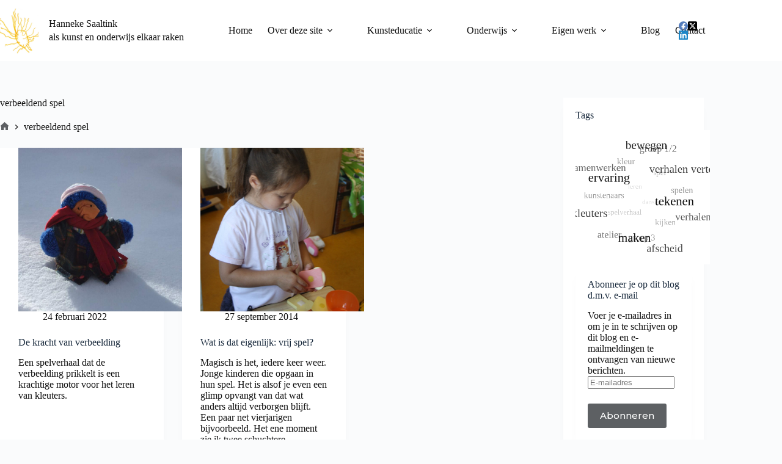

--- FILE ---
content_type: text/html; charset=UTF-8
request_url: https://www.hannekesaaltink.nl/tag/verbeeldend-spel/
body_size: 16774
content:
<!doctype html>
<html lang="nl-NL">
<head>
	
	<meta charset="UTF-8">
	<meta name="viewport" content="width=device-width, initial-scale=1, maximum-scale=5, viewport-fit=cover">
	<link rel="profile" href="https://gmpg.org/xfn/11">

	<meta name='robots' content='index, follow, max-image-preview:large, max-snippet:-1, max-video-preview:-1' />

	<!-- This site is optimized with the Yoast SEO plugin v25.6 - https://yoast.com/wordpress/plugins/seo/ -->
	<title>verbeeldend spel Archives - Hanneke Saaltink</title>
	<link rel="canonical" href="https://www.hannekesaaltink.nl/tag/verbeeldend-spel/" />
	<script type="application/ld+json" class="yoast-schema-graph">{"@context":"https://schema.org","@graph":[{"@type":"CollectionPage","@id":"https://www.hannekesaaltink.nl/tag/verbeeldend-spel/","url":"https://www.hannekesaaltink.nl/tag/verbeeldend-spel/","name":"verbeeldend spel Archives - Hanneke Saaltink","isPartOf":{"@id":"https://www.hannekesaaltink.nl/#website"},"primaryImageOfPage":{"@id":"https://www.hannekesaaltink.nl/tag/verbeeldend-spel/#primaryimage"},"image":{"@id":"https://www.hannekesaaltink.nl/tag/verbeeldend-spel/#primaryimage"},"thumbnailUrl":"https://www.hannekesaaltink.nl/wp-content/uploads/2022/02/f94e3147-2208-485a-b8cc-238c8929c769-1-e1669106101240.jpeg","breadcrumb":{"@id":"https://www.hannekesaaltink.nl/tag/verbeeldend-spel/#breadcrumb"},"inLanguage":"nl-NL"},{"@type":"ImageObject","inLanguage":"nl-NL","@id":"https://www.hannekesaaltink.nl/tag/verbeeldend-spel/#primaryimage","url":"https://www.hannekesaaltink.nl/wp-content/uploads/2022/02/f94e3147-2208-485a-b8cc-238c8929c769-1-e1669106101240.jpeg","contentUrl":"https://www.hannekesaaltink.nl/wp-content/uploads/2022/02/f94e3147-2208-485a-b8cc-238c8929c769-1-e1669106101240.jpeg","width":750,"height":767,"caption":"Raai in de sneeuw"},{"@type":"BreadcrumbList","@id":"https://www.hannekesaaltink.nl/tag/verbeeldend-spel/#breadcrumb","itemListElement":[{"@type":"ListItem","position":1,"name":"Home","item":"https://www.hannekesaaltink.nl/"},{"@type":"ListItem","position":2,"name":"verbeeldend spel"}]},{"@type":"WebSite","@id":"https://www.hannekesaaltink.nl/#website","url":"https://www.hannekesaaltink.nl/","name":"Hanneke Saaltink","description":"als kunst en onderwijs elkaar raken","publisher":{"@id":"https://www.hannekesaaltink.nl/#organization"},"potentialAction":[{"@type":"SearchAction","target":{"@type":"EntryPoint","urlTemplate":"https://www.hannekesaaltink.nl/?s={search_term_string}"},"query-input":{"@type":"PropertyValueSpecification","valueRequired":true,"valueName":"search_term_string"}}],"inLanguage":"nl-NL"},{"@type":"Organization","@id":"https://www.hannekesaaltink.nl/#organization","name":"Hanneke Saaltink","url":"https://www.hannekesaaltink.nl/","logo":{"@type":"ImageObject","inLanguage":"nl-NL","@id":"https://www.hannekesaaltink.nl/#/schema/logo/image/","url":"https://www.hannekesaaltink.nl/wp-content/uploads/2013/03/Scannen0004-e1669383749481.jpg","contentUrl":"https://www.hannekesaaltink.nl/wp-content/uploads/2013/03/Scannen0004-e1669383749481.jpg","width":648,"height":756,"caption":"Hanneke Saaltink"},"image":{"@id":"https://www.hannekesaaltink.nl/#/schema/logo/image/"}}]}</script>
	<!-- / Yoast SEO plugin. -->


<link rel='dns-prefetch' href='//secure.gravatar.com' />
<link rel='dns-prefetch' href='//stats.wp.com' />
<link rel='dns-prefetch' href='//fonts.googleapis.com' />
<link rel='dns-prefetch' href='//v0.wordpress.com' />
<link rel='dns-prefetch' href='//jetpack.wordpress.com' />
<link rel='dns-prefetch' href='//s0.wp.com' />
<link rel='dns-prefetch' href='//public-api.wordpress.com' />
<link rel='dns-prefetch' href='//0.gravatar.com' />
<link rel='dns-prefetch' href='//1.gravatar.com' />
<link rel='dns-prefetch' href='//2.gravatar.com' />
<link rel='preconnect' href='//c0.wp.com' />
<link rel="alternate" type="application/rss+xml" title="Hanneke Saaltink &raquo; feed" href="https://www.hannekesaaltink.nl/feed/" />
<link rel="alternate" type="application/rss+xml" title="Hanneke Saaltink &raquo; reactiesfeed" href="https://www.hannekesaaltink.nl/comments/feed/" />
<link rel="alternate" type="application/rss+xml" title="Hanneke Saaltink &raquo; verbeeldend spel tagfeed" href="https://www.hannekesaaltink.nl/tag/verbeeldend-spel/feed/" />
<link rel='stylesheet' id='blocksy-dynamic-global-css' href='https://usercontent.one/wp/www.hannekesaaltink.nl/wp-content/uploads/blocksy/css/global.css?ver=92081' media='all' />
<link rel='stylesheet' id='wp-block-library-css' href='https://c0.wp.com/c/6.6.4/wp-includes/css/dist/block-library/style.min.css' media='all' />
<link rel='stylesheet' id='mediaelement-css' href='https://c0.wp.com/c/6.6.4/wp-includes/js/mediaelement/mediaelementplayer-legacy.min.css' media='all' />
<link rel='stylesheet' id='wp-mediaelement-css' href='https://c0.wp.com/c/6.6.4/wp-includes/js/mediaelement/wp-mediaelement.min.css' media='all' />
<style id='jetpack-sharing-buttons-style-inline-css'>
.jetpack-sharing-buttons__services-list{display:flex;flex-direction:row;flex-wrap:wrap;gap:0;list-style-type:none;margin:5px;padding:0}.jetpack-sharing-buttons__services-list.has-small-icon-size{font-size:12px}.jetpack-sharing-buttons__services-list.has-normal-icon-size{font-size:16px}.jetpack-sharing-buttons__services-list.has-large-icon-size{font-size:24px}.jetpack-sharing-buttons__services-list.has-huge-icon-size{font-size:36px}@media print{.jetpack-sharing-buttons__services-list{display:none!important}}.editor-styles-wrapper .wp-block-jetpack-sharing-buttons{gap:0;padding-inline-start:0}ul.jetpack-sharing-buttons__services-list.has-background{padding:1.25em 2.375em}
</style>
<style id='global-styles-inline-css'>
:root{--wp--preset--aspect-ratio--square: 1;--wp--preset--aspect-ratio--4-3: 4/3;--wp--preset--aspect-ratio--3-4: 3/4;--wp--preset--aspect-ratio--3-2: 3/2;--wp--preset--aspect-ratio--2-3: 2/3;--wp--preset--aspect-ratio--16-9: 16/9;--wp--preset--aspect-ratio--9-16: 9/16;--wp--preset--color--black: #000000;--wp--preset--color--cyan-bluish-gray: #abb8c3;--wp--preset--color--white: #ffffff;--wp--preset--color--pale-pink: #f78da7;--wp--preset--color--vivid-red: #cf2e2e;--wp--preset--color--luminous-vivid-orange: #ff6900;--wp--preset--color--luminous-vivid-amber: #fcb900;--wp--preset--color--light-green-cyan: #7bdcb5;--wp--preset--color--vivid-green-cyan: #00d084;--wp--preset--color--pale-cyan-blue: #8ed1fc;--wp--preset--color--vivid-cyan-blue: #0693e3;--wp--preset--color--vivid-purple: #9b51e0;--wp--preset--color--palette-color-1: var(--theme-palette-color-1, #2872fa);--wp--preset--color--palette-color-2: var(--theme-palette-color-2, #1559ed);--wp--preset--color--palette-color-3: var(--theme-palette-color-3, #3A4F66);--wp--preset--color--palette-color-4: var(--theme-palette-color-4, #192a3d);--wp--preset--color--palette-color-5: var(--theme-palette-color-5, #e1e8ed);--wp--preset--color--palette-color-6: var(--theme-palette-color-6, #f2f5f7);--wp--preset--color--palette-color-7: var(--theme-palette-color-7, #FAFBFC);--wp--preset--color--palette-color-8: var(--theme-palette-color-8, #ffffff);--wp--preset--gradient--vivid-cyan-blue-to-vivid-purple: linear-gradient(135deg,rgba(6,147,227,1) 0%,rgb(155,81,224) 100%);--wp--preset--gradient--light-green-cyan-to-vivid-green-cyan: linear-gradient(135deg,rgb(122,220,180) 0%,rgb(0,208,130) 100%);--wp--preset--gradient--luminous-vivid-amber-to-luminous-vivid-orange: linear-gradient(135deg,rgba(252,185,0,1) 0%,rgba(255,105,0,1) 100%);--wp--preset--gradient--luminous-vivid-orange-to-vivid-red: linear-gradient(135deg,rgba(255,105,0,1) 0%,rgb(207,46,46) 100%);--wp--preset--gradient--very-light-gray-to-cyan-bluish-gray: linear-gradient(135deg,rgb(238,238,238) 0%,rgb(169,184,195) 100%);--wp--preset--gradient--cool-to-warm-spectrum: linear-gradient(135deg,rgb(74,234,220) 0%,rgb(151,120,209) 20%,rgb(207,42,186) 40%,rgb(238,44,130) 60%,rgb(251,105,98) 80%,rgb(254,248,76) 100%);--wp--preset--gradient--blush-light-purple: linear-gradient(135deg,rgb(255,206,236) 0%,rgb(152,150,240) 100%);--wp--preset--gradient--blush-bordeaux: linear-gradient(135deg,rgb(254,205,165) 0%,rgb(254,45,45) 50%,rgb(107,0,62) 100%);--wp--preset--gradient--luminous-dusk: linear-gradient(135deg,rgb(255,203,112) 0%,rgb(199,81,192) 50%,rgb(65,88,208) 100%);--wp--preset--gradient--pale-ocean: linear-gradient(135deg,rgb(255,245,203) 0%,rgb(182,227,212) 50%,rgb(51,167,181) 100%);--wp--preset--gradient--electric-grass: linear-gradient(135deg,rgb(202,248,128) 0%,rgb(113,206,126) 100%);--wp--preset--gradient--midnight: linear-gradient(135deg,rgb(2,3,129) 0%,rgb(40,116,252) 100%);--wp--preset--gradient--juicy-peach: linear-gradient(to right, #ffecd2 0%, #fcb69f 100%);--wp--preset--gradient--young-passion: linear-gradient(to right, #ff8177 0%, #ff867a 0%, #ff8c7f 21%, #f99185 52%, #cf556c 78%, #b12a5b 100%);--wp--preset--gradient--true-sunset: linear-gradient(to right, #fa709a 0%, #fee140 100%);--wp--preset--gradient--morpheus-den: linear-gradient(to top, #30cfd0 0%, #330867 100%);--wp--preset--gradient--plum-plate: linear-gradient(135deg, #667eea 0%, #764ba2 100%);--wp--preset--gradient--aqua-splash: linear-gradient(15deg, #13547a 0%, #80d0c7 100%);--wp--preset--gradient--love-kiss: linear-gradient(to top, #ff0844 0%, #ffb199 100%);--wp--preset--gradient--new-retrowave: linear-gradient(to top, #3b41c5 0%, #a981bb 49%, #ffc8a9 100%);--wp--preset--gradient--plum-bath: linear-gradient(to top, #cc208e 0%, #6713d2 100%);--wp--preset--gradient--high-flight: linear-gradient(to right, #0acffe 0%, #495aff 100%);--wp--preset--gradient--teen-party: linear-gradient(-225deg, #FF057C 0%, #8D0B93 50%, #321575 100%);--wp--preset--gradient--fabled-sunset: linear-gradient(-225deg, #231557 0%, #44107A 29%, #FF1361 67%, #FFF800 100%);--wp--preset--gradient--arielle-smile: radial-gradient(circle 248px at center, #16d9e3 0%, #30c7ec 47%, #46aef7 100%);--wp--preset--gradient--itmeo-branding: linear-gradient(180deg, #2af598 0%, #009efd 100%);--wp--preset--gradient--deep-blue: linear-gradient(to right, #6a11cb 0%, #2575fc 100%);--wp--preset--gradient--strong-bliss: linear-gradient(to right, #f78ca0 0%, #f9748f 19%, #fd868c 60%, #fe9a8b 100%);--wp--preset--gradient--sweet-period: linear-gradient(to top, #3f51b1 0%, #5a55ae 13%, #7b5fac 25%, #8f6aae 38%, #a86aa4 50%, #cc6b8e 62%, #f18271 75%, #f3a469 87%, #f7c978 100%);--wp--preset--gradient--purple-division: linear-gradient(to top, #7028e4 0%, #e5b2ca 100%);--wp--preset--gradient--cold-evening: linear-gradient(to top, #0c3483 0%, #a2b6df 100%, #6b8cce 100%, #a2b6df 100%);--wp--preset--gradient--mountain-rock: linear-gradient(to right, #868f96 0%, #596164 100%);--wp--preset--gradient--desert-hump: linear-gradient(to top, #c79081 0%, #dfa579 100%);--wp--preset--gradient--ethernal-constance: linear-gradient(to top, #09203f 0%, #537895 100%);--wp--preset--gradient--happy-memories: linear-gradient(-60deg, #ff5858 0%, #f09819 100%);--wp--preset--gradient--grown-early: linear-gradient(to top, #0ba360 0%, #3cba92 100%);--wp--preset--gradient--morning-salad: linear-gradient(-225deg, #B7F8DB 0%, #50A7C2 100%);--wp--preset--gradient--night-call: linear-gradient(-225deg, #AC32E4 0%, #7918F2 48%, #4801FF 100%);--wp--preset--gradient--mind-crawl: linear-gradient(-225deg, #473B7B 0%, #3584A7 51%, #30D2BE 100%);--wp--preset--gradient--angel-care: linear-gradient(-225deg, #FFE29F 0%, #FFA99F 48%, #FF719A 100%);--wp--preset--gradient--juicy-cake: linear-gradient(to top, #e14fad 0%, #f9d423 100%);--wp--preset--gradient--rich-metal: linear-gradient(to right, #d7d2cc 0%, #304352 100%);--wp--preset--gradient--mole-hall: linear-gradient(-20deg, #616161 0%, #9bc5c3 100%);--wp--preset--gradient--cloudy-knoxville: linear-gradient(120deg, #fdfbfb 0%, #ebedee 100%);--wp--preset--gradient--soft-grass: linear-gradient(to top, #c1dfc4 0%, #deecdd 100%);--wp--preset--gradient--saint-petersburg: linear-gradient(135deg, #f5f7fa 0%, #c3cfe2 100%);--wp--preset--gradient--everlasting-sky: linear-gradient(135deg, #fdfcfb 0%, #e2d1c3 100%);--wp--preset--gradient--kind-steel: linear-gradient(-20deg, #e9defa 0%, #fbfcdb 100%);--wp--preset--gradient--over-sun: linear-gradient(60deg, #abecd6 0%, #fbed96 100%);--wp--preset--gradient--premium-white: linear-gradient(to top, #d5d4d0 0%, #d5d4d0 1%, #eeeeec 31%, #efeeec 75%, #e9e9e7 100%);--wp--preset--gradient--clean-mirror: linear-gradient(45deg, #93a5cf 0%, #e4efe9 100%);--wp--preset--gradient--wild-apple: linear-gradient(to top, #d299c2 0%, #fef9d7 100%);--wp--preset--gradient--snow-again: linear-gradient(to top, #e6e9f0 0%, #eef1f5 100%);--wp--preset--gradient--confident-cloud: linear-gradient(to top, #dad4ec 0%, #dad4ec 1%, #f3e7e9 100%);--wp--preset--gradient--glass-water: linear-gradient(to top, #dfe9f3 0%, white 100%);--wp--preset--gradient--perfect-white: linear-gradient(-225deg, #E3FDF5 0%, #FFE6FA 100%);--wp--preset--font-size--small: 13px;--wp--preset--font-size--medium: 20px;--wp--preset--font-size--large: clamp(22px, 1.375rem + ((1vw - 3.2px) * 0.625), 30px);--wp--preset--font-size--x-large: clamp(30px, 1.875rem + ((1vw - 3.2px) * 1.563), 50px);--wp--preset--font-size--xx-large: clamp(45px, 2.813rem + ((1vw - 3.2px) * 2.734), 80px);--wp--preset--spacing--20: 0.44rem;--wp--preset--spacing--30: 0.67rem;--wp--preset--spacing--40: 1rem;--wp--preset--spacing--50: 1.5rem;--wp--preset--spacing--60: 2.25rem;--wp--preset--spacing--70: 3.38rem;--wp--preset--spacing--80: 5.06rem;--wp--preset--shadow--natural: 6px 6px 9px rgba(0, 0, 0, 0.2);--wp--preset--shadow--deep: 12px 12px 50px rgba(0, 0, 0, 0.4);--wp--preset--shadow--sharp: 6px 6px 0px rgba(0, 0, 0, 0.2);--wp--preset--shadow--outlined: 6px 6px 0px -3px rgba(255, 255, 255, 1), 6px 6px rgba(0, 0, 0, 1);--wp--preset--shadow--crisp: 6px 6px 0px rgba(0, 0, 0, 1);}:root { --wp--style--global--content-size: var(--theme-block-max-width);--wp--style--global--wide-size: var(--theme-block-wide-max-width); }:where(body) { margin: 0; }.wp-site-blocks > .alignleft { float: left; margin-right: 2em; }.wp-site-blocks > .alignright { float: right; margin-left: 2em; }.wp-site-blocks > .aligncenter { justify-content: center; margin-left: auto; margin-right: auto; }:where(.wp-site-blocks) > * { margin-block-start: var(--theme-content-spacing); margin-block-end: 0; }:where(.wp-site-blocks) > :first-child { margin-block-start: 0; }:where(.wp-site-blocks) > :last-child { margin-block-end: 0; }:root { --wp--style--block-gap: var(--theme-content-spacing); }:root :where(.is-layout-flow) > :first-child{margin-block-start: 0;}:root :where(.is-layout-flow) > :last-child{margin-block-end: 0;}:root :where(.is-layout-flow) > *{margin-block-start: var(--theme-content-spacing);margin-block-end: 0;}:root :where(.is-layout-constrained) > :first-child{margin-block-start: 0;}:root :where(.is-layout-constrained) > :last-child{margin-block-end: 0;}:root :where(.is-layout-constrained) > *{margin-block-start: var(--theme-content-spacing);margin-block-end: 0;}:root :where(.is-layout-flex){gap: var(--theme-content-spacing);}:root :where(.is-layout-grid){gap: var(--theme-content-spacing);}.is-layout-flow > .alignleft{float: left;margin-inline-start: 0;margin-inline-end: 2em;}.is-layout-flow > .alignright{float: right;margin-inline-start: 2em;margin-inline-end: 0;}.is-layout-flow > .aligncenter{margin-left: auto !important;margin-right: auto !important;}.is-layout-constrained > .alignleft{float: left;margin-inline-start: 0;margin-inline-end: 2em;}.is-layout-constrained > .alignright{float: right;margin-inline-start: 2em;margin-inline-end: 0;}.is-layout-constrained > .aligncenter{margin-left: auto !important;margin-right: auto !important;}.is-layout-constrained > :where(:not(.alignleft):not(.alignright):not(.alignfull)){max-width: var(--wp--style--global--content-size);margin-left: auto !important;margin-right: auto !important;}.is-layout-constrained > .alignwide{max-width: var(--wp--style--global--wide-size);}body .is-layout-flex{display: flex;}.is-layout-flex{flex-wrap: wrap;align-items: center;}.is-layout-flex > :is(*, div){margin: 0;}body .is-layout-grid{display: grid;}.is-layout-grid > :is(*, div){margin: 0;}body{padding-top: 0px;padding-right: 0px;padding-bottom: 0px;padding-left: 0px;}.has-black-color{color: var(--wp--preset--color--black) !important;}.has-cyan-bluish-gray-color{color: var(--wp--preset--color--cyan-bluish-gray) !important;}.has-white-color{color: var(--wp--preset--color--white) !important;}.has-pale-pink-color{color: var(--wp--preset--color--pale-pink) !important;}.has-vivid-red-color{color: var(--wp--preset--color--vivid-red) !important;}.has-luminous-vivid-orange-color{color: var(--wp--preset--color--luminous-vivid-orange) !important;}.has-luminous-vivid-amber-color{color: var(--wp--preset--color--luminous-vivid-amber) !important;}.has-light-green-cyan-color{color: var(--wp--preset--color--light-green-cyan) !important;}.has-vivid-green-cyan-color{color: var(--wp--preset--color--vivid-green-cyan) !important;}.has-pale-cyan-blue-color{color: var(--wp--preset--color--pale-cyan-blue) !important;}.has-vivid-cyan-blue-color{color: var(--wp--preset--color--vivid-cyan-blue) !important;}.has-vivid-purple-color{color: var(--wp--preset--color--vivid-purple) !important;}.has-palette-color-1-color{color: var(--wp--preset--color--palette-color-1) !important;}.has-palette-color-2-color{color: var(--wp--preset--color--palette-color-2) !important;}.has-palette-color-3-color{color: var(--wp--preset--color--palette-color-3) !important;}.has-palette-color-4-color{color: var(--wp--preset--color--palette-color-4) !important;}.has-palette-color-5-color{color: var(--wp--preset--color--palette-color-5) !important;}.has-palette-color-6-color{color: var(--wp--preset--color--palette-color-6) !important;}.has-palette-color-7-color{color: var(--wp--preset--color--palette-color-7) !important;}.has-palette-color-8-color{color: var(--wp--preset--color--palette-color-8) !important;}.has-black-background-color{background-color: var(--wp--preset--color--black) !important;}.has-cyan-bluish-gray-background-color{background-color: var(--wp--preset--color--cyan-bluish-gray) !important;}.has-white-background-color{background-color: var(--wp--preset--color--white) !important;}.has-pale-pink-background-color{background-color: var(--wp--preset--color--pale-pink) !important;}.has-vivid-red-background-color{background-color: var(--wp--preset--color--vivid-red) !important;}.has-luminous-vivid-orange-background-color{background-color: var(--wp--preset--color--luminous-vivid-orange) !important;}.has-luminous-vivid-amber-background-color{background-color: var(--wp--preset--color--luminous-vivid-amber) !important;}.has-light-green-cyan-background-color{background-color: var(--wp--preset--color--light-green-cyan) !important;}.has-vivid-green-cyan-background-color{background-color: var(--wp--preset--color--vivid-green-cyan) !important;}.has-pale-cyan-blue-background-color{background-color: var(--wp--preset--color--pale-cyan-blue) !important;}.has-vivid-cyan-blue-background-color{background-color: var(--wp--preset--color--vivid-cyan-blue) !important;}.has-vivid-purple-background-color{background-color: var(--wp--preset--color--vivid-purple) !important;}.has-palette-color-1-background-color{background-color: var(--wp--preset--color--palette-color-1) !important;}.has-palette-color-2-background-color{background-color: var(--wp--preset--color--palette-color-2) !important;}.has-palette-color-3-background-color{background-color: var(--wp--preset--color--palette-color-3) !important;}.has-palette-color-4-background-color{background-color: var(--wp--preset--color--palette-color-4) !important;}.has-palette-color-5-background-color{background-color: var(--wp--preset--color--palette-color-5) !important;}.has-palette-color-6-background-color{background-color: var(--wp--preset--color--palette-color-6) !important;}.has-palette-color-7-background-color{background-color: var(--wp--preset--color--palette-color-7) !important;}.has-palette-color-8-background-color{background-color: var(--wp--preset--color--palette-color-8) !important;}.has-black-border-color{border-color: var(--wp--preset--color--black) !important;}.has-cyan-bluish-gray-border-color{border-color: var(--wp--preset--color--cyan-bluish-gray) !important;}.has-white-border-color{border-color: var(--wp--preset--color--white) !important;}.has-pale-pink-border-color{border-color: var(--wp--preset--color--pale-pink) !important;}.has-vivid-red-border-color{border-color: var(--wp--preset--color--vivid-red) !important;}.has-luminous-vivid-orange-border-color{border-color: var(--wp--preset--color--luminous-vivid-orange) !important;}.has-luminous-vivid-amber-border-color{border-color: var(--wp--preset--color--luminous-vivid-amber) !important;}.has-light-green-cyan-border-color{border-color: var(--wp--preset--color--light-green-cyan) !important;}.has-vivid-green-cyan-border-color{border-color: var(--wp--preset--color--vivid-green-cyan) !important;}.has-pale-cyan-blue-border-color{border-color: var(--wp--preset--color--pale-cyan-blue) !important;}.has-vivid-cyan-blue-border-color{border-color: var(--wp--preset--color--vivid-cyan-blue) !important;}.has-vivid-purple-border-color{border-color: var(--wp--preset--color--vivid-purple) !important;}.has-palette-color-1-border-color{border-color: var(--wp--preset--color--palette-color-1) !important;}.has-palette-color-2-border-color{border-color: var(--wp--preset--color--palette-color-2) !important;}.has-palette-color-3-border-color{border-color: var(--wp--preset--color--palette-color-3) !important;}.has-palette-color-4-border-color{border-color: var(--wp--preset--color--palette-color-4) !important;}.has-palette-color-5-border-color{border-color: var(--wp--preset--color--palette-color-5) !important;}.has-palette-color-6-border-color{border-color: var(--wp--preset--color--palette-color-6) !important;}.has-palette-color-7-border-color{border-color: var(--wp--preset--color--palette-color-7) !important;}.has-palette-color-8-border-color{border-color: var(--wp--preset--color--palette-color-8) !important;}.has-vivid-cyan-blue-to-vivid-purple-gradient-background{background: var(--wp--preset--gradient--vivid-cyan-blue-to-vivid-purple) !important;}.has-light-green-cyan-to-vivid-green-cyan-gradient-background{background: var(--wp--preset--gradient--light-green-cyan-to-vivid-green-cyan) !important;}.has-luminous-vivid-amber-to-luminous-vivid-orange-gradient-background{background: var(--wp--preset--gradient--luminous-vivid-amber-to-luminous-vivid-orange) !important;}.has-luminous-vivid-orange-to-vivid-red-gradient-background{background: var(--wp--preset--gradient--luminous-vivid-orange-to-vivid-red) !important;}.has-very-light-gray-to-cyan-bluish-gray-gradient-background{background: var(--wp--preset--gradient--very-light-gray-to-cyan-bluish-gray) !important;}.has-cool-to-warm-spectrum-gradient-background{background: var(--wp--preset--gradient--cool-to-warm-spectrum) !important;}.has-blush-light-purple-gradient-background{background: var(--wp--preset--gradient--blush-light-purple) !important;}.has-blush-bordeaux-gradient-background{background: var(--wp--preset--gradient--blush-bordeaux) !important;}.has-luminous-dusk-gradient-background{background: var(--wp--preset--gradient--luminous-dusk) !important;}.has-pale-ocean-gradient-background{background: var(--wp--preset--gradient--pale-ocean) !important;}.has-electric-grass-gradient-background{background: var(--wp--preset--gradient--electric-grass) !important;}.has-midnight-gradient-background{background: var(--wp--preset--gradient--midnight) !important;}.has-juicy-peach-gradient-background{background: var(--wp--preset--gradient--juicy-peach) !important;}.has-young-passion-gradient-background{background: var(--wp--preset--gradient--young-passion) !important;}.has-true-sunset-gradient-background{background: var(--wp--preset--gradient--true-sunset) !important;}.has-morpheus-den-gradient-background{background: var(--wp--preset--gradient--morpheus-den) !important;}.has-plum-plate-gradient-background{background: var(--wp--preset--gradient--plum-plate) !important;}.has-aqua-splash-gradient-background{background: var(--wp--preset--gradient--aqua-splash) !important;}.has-love-kiss-gradient-background{background: var(--wp--preset--gradient--love-kiss) !important;}.has-new-retrowave-gradient-background{background: var(--wp--preset--gradient--new-retrowave) !important;}.has-plum-bath-gradient-background{background: var(--wp--preset--gradient--plum-bath) !important;}.has-high-flight-gradient-background{background: var(--wp--preset--gradient--high-flight) !important;}.has-teen-party-gradient-background{background: var(--wp--preset--gradient--teen-party) !important;}.has-fabled-sunset-gradient-background{background: var(--wp--preset--gradient--fabled-sunset) !important;}.has-arielle-smile-gradient-background{background: var(--wp--preset--gradient--arielle-smile) !important;}.has-itmeo-branding-gradient-background{background: var(--wp--preset--gradient--itmeo-branding) !important;}.has-deep-blue-gradient-background{background: var(--wp--preset--gradient--deep-blue) !important;}.has-strong-bliss-gradient-background{background: var(--wp--preset--gradient--strong-bliss) !important;}.has-sweet-period-gradient-background{background: var(--wp--preset--gradient--sweet-period) !important;}.has-purple-division-gradient-background{background: var(--wp--preset--gradient--purple-division) !important;}.has-cold-evening-gradient-background{background: var(--wp--preset--gradient--cold-evening) !important;}.has-mountain-rock-gradient-background{background: var(--wp--preset--gradient--mountain-rock) !important;}.has-desert-hump-gradient-background{background: var(--wp--preset--gradient--desert-hump) !important;}.has-ethernal-constance-gradient-background{background: var(--wp--preset--gradient--ethernal-constance) !important;}.has-happy-memories-gradient-background{background: var(--wp--preset--gradient--happy-memories) !important;}.has-grown-early-gradient-background{background: var(--wp--preset--gradient--grown-early) !important;}.has-morning-salad-gradient-background{background: var(--wp--preset--gradient--morning-salad) !important;}.has-night-call-gradient-background{background: var(--wp--preset--gradient--night-call) !important;}.has-mind-crawl-gradient-background{background: var(--wp--preset--gradient--mind-crawl) !important;}.has-angel-care-gradient-background{background: var(--wp--preset--gradient--angel-care) !important;}.has-juicy-cake-gradient-background{background: var(--wp--preset--gradient--juicy-cake) !important;}.has-rich-metal-gradient-background{background: var(--wp--preset--gradient--rich-metal) !important;}.has-mole-hall-gradient-background{background: var(--wp--preset--gradient--mole-hall) !important;}.has-cloudy-knoxville-gradient-background{background: var(--wp--preset--gradient--cloudy-knoxville) !important;}.has-soft-grass-gradient-background{background: var(--wp--preset--gradient--soft-grass) !important;}.has-saint-petersburg-gradient-background{background: var(--wp--preset--gradient--saint-petersburg) !important;}.has-everlasting-sky-gradient-background{background: var(--wp--preset--gradient--everlasting-sky) !important;}.has-kind-steel-gradient-background{background: var(--wp--preset--gradient--kind-steel) !important;}.has-over-sun-gradient-background{background: var(--wp--preset--gradient--over-sun) !important;}.has-premium-white-gradient-background{background: var(--wp--preset--gradient--premium-white) !important;}.has-clean-mirror-gradient-background{background: var(--wp--preset--gradient--clean-mirror) !important;}.has-wild-apple-gradient-background{background: var(--wp--preset--gradient--wild-apple) !important;}.has-snow-again-gradient-background{background: var(--wp--preset--gradient--snow-again) !important;}.has-confident-cloud-gradient-background{background: var(--wp--preset--gradient--confident-cloud) !important;}.has-glass-water-gradient-background{background: var(--wp--preset--gradient--glass-water) !important;}.has-perfect-white-gradient-background{background: var(--wp--preset--gradient--perfect-white) !important;}.has-small-font-size{font-size: var(--wp--preset--font-size--small) !important;}.has-medium-font-size{font-size: var(--wp--preset--font-size--medium) !important;}.has-large-font-size{font-size: var(--wp--preset--font-size--large) !important;}.has-x-large-font-size{font-size: var(--wp--preset--font-size--x-large) !important;}.has-xx-large-font-size{font-size: var(--wp--preset--font-size--xx-large) !important;}
:root :where(.wp-block-pullquote){font-size: clamp(0.984em, 0.984rem + ((1vw - 0.2em) * 0.645), 1.5em);line-height: 1.6;}
</style>
<link rel='stylesheet' id='mgl-css-css' href='https://usercontent.one/wp/www.hannekesaaltink.nl/wp-content/plugins/meow-gallery/app/style.min.css?ver=1767640865' media='all' />
<link rel='stylesheet' id='leaflet-css-css' href='https://usercontent.one/wp/www.hannekesaaltink.nl/wp-content/plugins/meow-lightbox/app/style.min.css?ver=1767640871' media='all' />
<link rel='stylesheet' id='blocksy-fonts-font-source-google-css' href='https://fonts.googleapis.com/css2?family=Montserrat:wght@300;400;500;600;700&#038;display=swap' media='all' />
<link rel='stylesheet' id='ct-main-styles-css' href='https://usercontent.one/wp/www.hannekesaaltink.nl/wp-content/themes/blocksy/static/bundle/main.min.css?ver=2.1.25' media='all' />
<link rel='stylesheet' id='ct-page-title-styles-css' href='https://usercontent.one/wp/www.hannekesaaltink.nl/wp-content/themes/blocksy/static/bundle/page-title.min.css?ver=2.1.25' media='all' />
<link rel='stylesheet' id='ct-sidebar-styles-css' href='https://usercontent.one/wp/www.hannekesaaltink.nl/wp-content/themes/blocksy/static/bundle/sidebar.min.css?ver=2.1.25' media='all' />
<link rel='stylesheet' id='jetpack-subscriptions-css' href='https://c0.wp.com/p/jetpack/14.5/modules/subscriptions/subscriptions.css' media='all' />
<style id='jetpack_facebook_likebox-inline-css'>
.widget_facebook_likebox {
	overflow: hidden;
}

</style>
<script src="https://c0.wp.com/c/6.6.4/wp-includes/js/jquery/jquery.min.js" id="jquery-core-js"></script>
<script src="https://c0.wp.com/c/6.6.4/wp-includes/js/jquery/jquery-migrate.min.js" id="jquery-migrate-js"></script>
<script src="https://usercontent.one/wp/www.hannekesaaltink.nl/wp-content/plugins/html5-cumulus/inc/jquery.tagcanvas.min.js?ver=6.6.4" id="h5c-tagcanvas-js"></script>
<script src="https://c0.wp.com/c/6.6.4/wp-includes/js/dist/hooks.min.js" id="wp-hooks-js"></script>
<script src="https://c0.wp.com/c/6.6.4/wp-includes/js/dist/i18n.min.js" id="wp-i18n-js"></script>
<script id="wp-i18n-js-after">
wp.i18n.setLocaleData( { 'text direction\u0004ltr': [ 'ltr' ] } );
</script>
<script id="mwl-build-js-js-extra">
var mwl_settings = {"api_url":"https:\/\/www.hannekesaaltink.nl\/wp-json\/meow-lightbox\/v1\/","rest_nonce":"c7f836b9b6","plugin_url":"https:\/\/www.hannekesaaltink.nl\/wp-content\/plugins\/meow-lightbox\/app\/","version":"1767640871","settings":{"rtf_slider_fix":false,"engine":"default","backdrop_opacity":85,"theme":"light","flat_orientation":"below","orientation":"auto","selector":".entry-content, .gallery, .mgl-gallery, .wp-block-gallery,  .wp-block-image","selector_ahead":false,"deep_linking":false,"deep_linking_slug":"mwl","rendering_delay":300,"skip_dynamic_fetch":false,"include_orphans":false,"js_logs":false,"social_sharing":false,"social_sharing_facebook":true,"social_sharing_twitter":true,"social_sharing_pinterest":true,"separate_galleries":false,"disable_arrows_on_mobile":false,"animation_toggle":"none","animation_speed":"normal","low_res_placeholder":false,"wordpress_big_image":false,"right_click_protection":true,"magnification":"","full_screen":true,"anti_selector":".blog, .archive, .emoji, .attachment-post-image, .no-lightbox","preloading":false,"download_link":false,"caption_source":"description","caption_ellipsis":true,"exif":{"title":"","caption":"1","camera":"","lens":"","date":false,"date_timezone":false,"shutter_speed":"","aperture":"","focal_length":"","copyright":false,"author":false,"iso":"","keywords":false,"metadata_toggle":false,"metadata_toggle_start_hidden":false},"slideshow":{"enabled":false,"timer":3000},"map":{"enabled":false}}};
</script>
<script src="https://usercontent.one/wp/www.hannekesaaltink.nl/wp-content/plugins/meow-lightbox/app/lightbox.js?ver=1767640871" id="mwl-build-js-js"></script>
<link rel="https://api.w.org/" href="https://www.hannekesaaltink.nl/wp-json/" /><link rel="alternate" title="JSON" type="application/json" href="https://www.hannekesaaltink.nl/wp-json/wp/v2/tags/138" /><link rel="EditURI" type="application/rsd+xml" title="RSD" href="https://www.hannekesaaltink.nl/xmlrpc.php?rsd" />
<meta name="generator" content="WordPress 6.6.4" />
<style>[class*=" icon-oc-"],[class^=icon-oc-]{speak:none;font-style:normal;font-weight:400;font-variant:normal;text-transform:none;line-height:1;-webkit-font-smoothing:antialiased;-moz-osx-font-smoothing:grayscale}.icon-oc-one-com-white-32px-fill:before{content:"901"}.icon-oc-one-com:before{content:"900"}#one-com-icon,.toplevel_page_onecom-wp .wp-menu-image{speak:none;display:flex;align-items:center;justify-content:center;text-transform:none;line-height:1;-webkit-font-smoothing:antialiased;-moz-osx-font-smoothing:grayscale}.onecom-wp-admin-bar-item>a,.toplevel_page_onecom-wp>.wp-menu-name{font-size:16px;font-weight:400;line-height:1}.toplevel_page_onecom-wp>.wp-menu-name img{width:69px;height:9px;}.wp-submenu-wrap.wp-submenu>.wp-submenu-head>img{width:88px;height:auto}.onecom-wp-admin-bar-item>a img{height:7px!important}.onecom-wp-admin-bar-item>a img,.toplevel_page_onecom-wp>.wp-menu-name img{opacity:.8}.onecom-wp-admin-bar-item.hover>a img,.toplevel_page_onecom-wp.wp-has-current-submenu>.wp-menu-name img,li.opensub>a.toplevel_page_onecom-wp>.wp-menu-name img{opacity:1}#one-com-icon:before,.onecom-wp-admin-bar-item>a:before,.toplevel_page_onecom-wp>.wp-menu-image:before{content:'';position:static!important;background-color:rgba(240,245,250,.4);border-radius:102px;width:18px;height:18px;padding:0!important}.onecom-wp-admin-bar-item>a:before{width:14px;height:14px}.onecom-wp-admin-bar-item.hover>a:before,.toplevel_page_onecom-wp.opensub>a>.wp-menu-image:before,.toplevel_page_onecom-wp.wp-has-current-submenu>.wp-menu-image:before{background-color:#76b82a}.onecom-wp-admin-bar-item>a{display:inline-flex!important;align-items:center;justify-content:center}#one-com-logo-wrapper{font-size:4em}#one-com-icon{vertical-align:middle}.imagify-welcome{display:none !important;}</style>	<style>img#wpstats{display:none}</style>
		<noscript><link rel='stylesheet' href='https://usercontent.one/wp/www.hannekesaaltink.nl/wp-content/themes/blocksy/static/bundle/no-scripts.min.css' type='text/css'></noscript>

<!-- Jetpack Open Graph Tags -->
<meta property="og:type" content="website" />
<meta property="og:title" content="verbeeldend spel Archives - Hanneke Saaltink" />
<meta property="og:url" content="https://www.hannekesaaltink.nl/tag/verbeeldend-spel/" />
<meta property="og:site_name" content="Hanneke Saaltink" />
<meta property="og:image" content="https://usercontent.one/wp/www.hannekesaaltink.nl/wp-content/uploads/2013/03/Scannen0004-e1669383749481.jpg" />
<meta property="og:image:width" content="648" />
<meta property="og:image:height" content="756" />
<meta property="og:image:alt" content="" />
<meta property="og:locale" content="nl_NL" />
<meta name="twitter:site" content="@hannekesaaltink" />

<!-- End Jetpack Open Graph Tags -->
<link rel="icon" href="https://usercontent.one/wp/www.hannekesaaltink.nl/wp-content/uploads/2013/03/Scannen0004-e1669383749481-150x150.jpg" sizes="32x32" />
<link rel="icon" href="https://usercontent.one/wp/www.hannekesaaltink.nl/wp-content/uploads/2013/03/Scannen0004-e1669383749481.jpg" sizes="192x192" />
<link rel="apple-touch-icon" href="https://usercontent.one/wp/www.hannekesaaltink.nl/wp-content/uploads/2013/03/Scannen0004-e1669383749481.jpg" />
<meta name="msapplication-TileImage" content="https://usercontent.one/wp/www.hannekesaaltink.nl/wp-content/uploads/2013/03/Scannen0004-e1669383749481.jpg" />
	</head>


<body data-rsssl=1 class="archive tag tag-verbeeldend-spel tag-138 wp-custom-logo wp-embed-responsive" data-link="type-2" data-prefix="categories" data-header="type-1" data-footer="type-1">

<a class="skip-link screen-reader-text" href="#main">Ga naar de inhoud</a><div class="ct-drawer-canvas" data-location="start"><div id="offcanvas" class="ct-panel ct-header" data-behaviour="right-side" role="dialog" aria-label="Offcanvas modal" inert=""><div class="ct-panel-inner">
		<div class="ct-panel-actions">
			
			<button class="ct-toggle-close" data-type="type-1" aria-label="Sluit lade">
				<svg class="ct-icon" width="12" height="12" viewBox="0 0 15 15"><path d="M1 15a1 1 0 01-.71-.29 1 1 0 010-1.41l5.8-5.8-5.8-5.8A1 1 0 011.7.29l5.8 5.8 5.8-5.8a1 1 0 011.41 1.41l-5.8 5.8 5.8 5.8a1 1 0 01-1.41 1.41l-5.8-5.8-5.8 5.8A1 1 0 011 15z"/></svg>
			</button>
		</div>
		<div class="ct-panel-content" data-device="desktop"><div class="ct-panel-content-inner"></div></div><div class="ct-panel-content" data-device="mobile"><div class="ct-panel-content-inner">
<nav
	class="mobile-menu menu-container has-submenu"
	data-id="mobile-menu" data-interaction="click" data-toggle-type="type-1" data-submenu-dots="yes"	aria-label="Menu 1">

	<ul id="menu-menu-2" class=""><li class="menu-item menu-item-type-post_type menu-item-object-page menu-item-home menu-item-5099"><a href="https://www.hannekesaaltink.nl/" class="ct-menu-link">Home</a></li>
<li class="menu-item menu-item-type-post_type menu-item-object-page menu-item-has-children menu-item-5347"><span class="ct-sub-menu-parent"><a href="https://www.hannekesaaltink.nl/over-deze-site/" class="ct-menu-link">Over deze site</a><button class="ct-toggle-dropdown-mobile" aria-label="Dropdown menu uitvouwen" aria-haspopup="true" aria-expanded="false"><svg class="ct-icon toggle-icon-1" width="15" height="15" viewBox="0 0 15 15" aria-hidden="true"><path d="M3.9,5.1l3.6,3.6l3.6-3.6l1.4,0.7l-5,5l-5-5L3.9,5.1z"/></svg></button></span>
<ul class="sub-menu">
	<li class="menu-item menu-item-type-post_type menu-item-object-page menu-item-837"><a href="https://www.hannekesaaltink.nl/wie-ben-ik/" class="ct-menu-link">Wie ben ik?</a></li>
	<li class="menu-item menu-item-type-post_type menu-item-object-page menu-item-271"><a href="https://www.hannekesaaltink.nl/cv/" class="ct-menu-link">CV</a></li>
	<li class="menu-item menu-item-type-post_type menu-item-object-page menu-item-269"><a href="https://www.hannekesaaltink.nl/links/" class="ct-menu-link">Links</a></li>
</ul>
</li>
<li class="menu-item menu-item-type-post_type menu-item-object-page menu-item-has-children menu-item-4664"><span class="ct-sub-menu-parent"><a href="https://www.hannekesaaltink.nl/kunsteducatie-2/" class="ct-menu-link">Kunsteducatie</a><button class="ct-toggle-dropdown-mobile" aria-label="Dropdown menu uitvouwen" aria-haspopup="true" aria-expanded="false"><svg class="ct-icon toggle-icon-1" width="15" height="15" viewBox="0 0 15 15" aria-hidden="true"><path d="M3.9,5.1l3.6,3.6l3.6-3.6l1.4,0.7l-5,5l-5-5L3.9,5.1z"/></svg></button></span>
<ul class="sub-menu">
	<li class="menu-item menu-item-type-post_type menu-item-object-page menu-item-4876"><a href="https://www.hannekesaaltink.nl/kunsteducatie/" class="ct-menu-link">Kunsteducatie en jonge kinderen</a></li>
	<li class="menu-item menu-item-type-post_type menu-item-object-page menu-item-456"><a href="https://www.hannekesaaltink.nl/kunsteducatie-2/bouwplaats/" class="ct-menu-link">Bouwplaats</a></li>
	<li class="menu-item menu-item-type-post_type menu-item-object-page menu-item-457"><a href="https://www.hannekesaaltink.nl/van-ons-voor-hier/" class="ct-menu-link">Van Ons – Voor Hier</a></li>
	<li class="menu-item menu-item-type-post_type menu-item-object-page menu-item-1242"><a href="https://www.hannekesaaltink.nl/wij-hebben-ook-een-wereld-gemaakt-kijk-maar/" class="ct-menu-link">Wij hebben ook een wereld, kijk maar!</a></li>
	<li class="menu-item menu-item-type-post_type menu-item-object-page menu-item-650"><a href="https://www.hannekesaaltink.nl/onderzoek-naar-taal-en-tekenen/" class="ct-menu-link">Onderzoek naar taal en tekenen</a></li>
	<li class="menu-item menu-item-type-post_type menu-item-object-page menu-item-2553"><a href="https://www.hannekesaaltink.nl/kleur/" class="ct-menu-link">Kleur</a></li>
	<li class="menu-item menu-item-type-post_type menu-item-object-page menu-item-3179"><a href="https://www.hannekesaaltink.nl/eten-het-atelier-en-de-klas/" class="ct-menu-link">Eten in het atelier en in de klas</a></li>
	<li class="menu-item menu-item-type-post_type menu-item-object-page menu-item-3180"><a href="https://www.hannekesaaltink.nl/eetbare-kunst-en-onderzoek-ons-kinderatelier/" class="ct-menu-link">Eet-onderzoek in ons kinderatelier</a></li>
</ul>
</li>
<li class="menu-item menu-item-type-post_type menu-item-object-page menu-item-has-children menu-item-4667"><span class="ct-sub-menu-parent"><a href="https://www.hannekesaaltink.nl/onderwijs/" class="ct-menu-link">Onderwijs</a><button class="ct-toggle-dropdown-mobile" aria-label="Dropdown menu uitvouwen" aria-haspopup="true" aria-expanded="false"><svg class="ct-icon toggle-icon-1" width="15" height="15" viewBox="0 0 15 15" aria-hidden="true"><path d="M3.9,5.1l3.6,3.6l3.6-3.6l1.4,0.7l-5,5l-5-5L3.9,5.1z"/></svg></button></span>
<ul class="sub-menu">
	<li class="menu-item menu-item-type-post_type menu-item-object-page menu-item-4858"><a href="https://www.hannekesaaltink.nl/ziek-en-gezond/" class="ct-menu-link">Ziek en gezond</a></li>
	<li class="menu-item menu-item-type-post_type menu-item-object-page menu-item-720"><a href="https://www.hannekesaaltink.nl/stenen/" class="ct-menu-link">Stenen</a></li>
	<li class="menu-item menu-item-type-post_type menu-item-object-page menu-item-920"><a href="https://www.hannekesaaltink.nl/groeien/" class="ct-menu-link">Groeien en bloeien</a></li>
	<li class="menu-item menu-item-type-post_type menu-item-object-page menu-item-1388"><a href="https://www.hannekesaaltink.nl/buiten-spelen/" class="ct-menu-link">Buiten spelen</a></li>
</ul>
</li>
<li class="menu-item menu-item-type-post_type menu-item-object-page menu-item-has-children menu-item-4670"><span class="ct-sub-menu-parent"><a href="https://www.hannekesaaltink.nl/eigen-werk-2/" class="ct-menu-link">Eigen werk</a><button class="ct-toggle-dropdown-mobile" aria-label="Dropdown menu uitvouwen" aria-haspopup="true" aria-expanded="false"><svg class="ct-icon toggle-icon-1" width="15" height="15" viewBox="0 0 15 15" aria-hidden="true"><path d="M3.9,5.1l3.6,3.6l3.6-3.6l1.4,0.7l-5,5l-5-5L3.9,5.1z"/></svg></button></span>
<ul class="sub-menu">
	<li class="menu-item menu-item-type-post_type menu-item-object-page menu-item-455"><a href="https://www.hannekesaaltink.nl/eigen-werk/" class="ct-menu-link">Over mijn eigen werk</a></li>
	<li class="menu-item menu-item-type-post_type menu-item-object-page menu-item-1799"><a href="https://www.hannekesaaltink.nl/momenten-in-een-treinreis/" class="ct-menu-link">Momenten in een treinreis</a></li>
	<li class="menu-item menu-item-type-post_type menu-item-object-page menu-item-1797"><a href="https://www.hannekesaaltink.nl/wandelingen-tekeningen/" class="ct-menu-link">Wandelingen, tekeningen</a></li>
	<li class="menu-item menu-item-type-post_type menu-item-object-page menu-item-1796"><a href="https://www.hannekesaaltink.nl/wandeling-schilderijen/" class="ct-menu-link">Wandeling, schilderijen</a></li>
	<li class="menu-item menu-item-type-post_type menu-item-object-page menu-item-1791"><a href="https://www.hannekesaaltink.nl/innenraum/" class="ct-menu-link">Innenraum</a></li>
	<li class="menu-item menu-item-type-post_type menu-item-object-page menu-item-1795"><a href="https://www.hannekesaaltink.nl/vlak/" class="ct-menu-link">Vlak</a></li>
	<li class="menu-item menu-item-type-post_type menu-item-object-page menu-item-1787"><a href="https://www.hannekesaaltink.nl/blindenmandsnacht/" class="ct-menu-link">Blindemandsnacht</a></li>
	<li class="menu-item menu-item-type-post_type menu-item-object-page menu-item-1793"><a href="https://www.hannekesaaltink.nl/secret-place-sacred-place/" class="ct-menu-link">Secret place / Sacred place</a></li>
	<li class="menu-item menu-item-type-post_type menu-item-object-page menu-item-454"><a href="https://www.hannekesaaltink.nl/onderhuids-geheim-tekeningen/" class="ct-menu-link">Onderhuids geheim, tekeningen</a></li>
	<li class="menu-item menu-item-type-post_type menu-item-object-page menu-item-453"><a href="https://www.hannekesaaltink.nl/onderhuids-geheim-schilderijen/" class="ct-menu-link">Onderhuids geheim, schilderijen</a></li>
	<li class="menu-item menu-item-type-post_type menu-item-object-page menu-item-1176"><a href="https://www.hannekesaaltink.nl/gedachte/" class="ct-menu-link">. . . . .</a></li>
	<li class="menu-item menu-item-type-post_type menu-item-object-page menu-item-5295"><a href="https://www.hannekesaaltink.nl/gesprek/" class="ct-menu-link">Gesprek</a></li>
</ul>
</li>
<li class="menu-item menu-item-type-post_type menu-item-object-page current_page_parent menu-item-4689"><a href="https://www.hannekesaaltink.nl/blog/" class="ct-menu-link">Blog</a></li>
<li class="menu-item menu-item-type-post_type menu-item-object-page menu-item-270"><a href="https://www.hannekesaaltink.nl/contact/" class="ct-menu-link">Contact</a></li>
</ul></nav>

</div></div></div></div></div>
<div id="main-container">
	<header id="header" class="ct-header" data-id="type-1" itemscope="" itemtype="https://schema.org/WPHeader"><div data-device="desktop"><div data-row="middle" data-column-set="2"><div class="ct-container"><div data-column="start" data-placements="1"><div data-items="primary">
<div	class="site-branding"
	data-id="logo"	data-logo="left"	itemscope="itemscope" itemtype="https://schema.org/Organization">

			<a href="https://www.hannekesaaltink.nl/" class="site-logo-container" rel="home" itemprop="url" ><img width="648" height="756" src="https://usercontent.one/wp/www.hannekesaaltink.nl/wp-content/uploads/2013/03/Scannen0004-e1669383749481.jpg" class="default-logo" alt="Hanneke Saaltink" decoding="async" fetchpriority="high" srcset="https://usercontent.one/wp/www.hannekesaaltink.nl/wp-content/uploads/2013/03/Scannen0004-e1669383749481.jpg 648w, https://usercontent.one/wp/www.hannekesaaltink.nl/wp-content/uploads/2013/03/Scannen0004-e1669383749481-257x300.jpg 257w" sizes="(max-width: 648px) 100vw, 648px" /></a>	
			<div class="site-title-container">
			<span class="site-title " itemprop="name"><a href="https://www.hannekesaaltink.nl/" rel="home" itemprop="url">Hanneke Saaltink</a></span>			<p class="site-description " itemprop="description">als kunst en onderwijs elkaar raken</p>		</div>
	  </div>

</div></div><div data-column="end" data-placements="1"><div data-items="primary">
<nav
	id="header-menu-2"
	class="header-menu-2 menu-container"
	data-id="menu-secondary" data-interaction="hover"	data-menu="type-1"
	data-dropdown="type-1:simple"		data-responsive="no"	itemscope="" itemtype="https://schema.org/SiteNavigationElement"	aria-label="Menu 1">

	<ul id="menu-menu-1" class="menu"><li id="menu-item-5099" class="menu-item menu-item-type-post_type menu-item-object-page menu-item-home menu-item-5099"><a href="https://www.hannekesaaltink.nl/" class="ct-menu-link">Home</a></li>
<li id="menu-item-5347" class="menu-item menu-item-type-post_type menu-item-object-page menu-item-has-children menu-item-5347 animated-submenu-block"><a href="https://www.hannekesaaltink.nl/over-deze-site/" class="ct-menu-link">Over deze site<span class="ct-toggle-dropdown-desktop"><svg class="ct-icon" width="8" height="8" viewBox="0 0 15 15" aria-hidden="true"><path d="M2.1,3.2l5.4,5.4l5.4-5.4L15,4.3l-7.5,7.5L0,4.3L2.1,3.2z"/></svg></span></a><button class="ct-toggle-dropdown-desktop-ghost" aria-label="Dropdown menu uitvouwen" aria-haspopup="true" aria-expanded="false"></button>
<ul class="sub-menu">
	<li id="menu-item-837" class="menu-item menu-item-type-post_type menu-item-object-page menu-item-837"><a href="https://www.hannekesaaltink.nl/wie-ben-ik/" class="ct-menu-link">Wie ben ik?</a></li>
	<li id="menu-item-271" class="menu-item menu-item-type-post_type menu-item-object-page menu-item-271"><a href="https://www.hannekesaaltink.nl/cv/" class="ct-menu-link">CV</a></li>
	<li id="menu-item-269" class="menu-item menu-item-type-post_type menu-item-object-page menu-item-269"><a href="https://www.hannekesaaltink.nl/links/" class="ct-menu-link">Links</a></li>
</ul>
</li>
<li id="menu-item-4664" class="menu-item menu-item-type-post_type menu-item-object-page menu-item-has-children menu-item-4664 animated-submenu-block"><a href="https://www.hannekesaaltink.nl/kunsteducatie-2/" class="ct-menu-link">Kunsteducatie<span class="ct-toggle-dropdown-desktop"><svg class="ct-icon" width="8" height="8" viewBox="0 0 15 15" aria-hidden="true"><path d="M2.1,3.2l5.4,5.4l5.4-5.4L15,4.3l-7.5,7.5L0,4.3L2.1,3.2z"/></svg></span></a><button class="ct-toggle-dropdown-desktop-ghost" aria-label="Dropdown menu uitvouwen" aria-haspopup="true" aria-expanded="false"></button>
<ul class="sub-menu">
	<li id="menu-item-4876" class="menu-item menu-item-type-post_type menu-item-object-page menu-item-4876"><a href="https://www.hannekesaaltink.nl/kunsteducatie/" class="ct-menu-link">Kunsteducatie en jonge kinderen</a></li>
	<li id="menu-item-456" class="menu-item menu-item-type-post_type menu-item-object-page menu-item-456"><a href="https://www.hannekesaaltink.nl/kunsteducatie-2/bouwplaats/" class="ct-menu-link">Bouwplaats</a></li>
	<li id="menu-item-457" class="menu-item menu-item-type-post_type menu-item-object-page menu-item-457"><a href="https://www.hannekesaaltink.nl/van-ons-voor-hier/" class="ct-menu-link">Van Ons – Voor Hier</a></li>
	<li id="menu-item-1242" class="menu-item menu-item-type-post_type menu-item-object-page menu-item-1242"><a href="https://www.hannekesaaltink.nl/wij-hebben-ook-een-wereld-gemaakt-kijk-maar/" class="ct-menu-link">Wij hebben ook een wereld, kijk maar!</a></li>
	<li id="menu-item-650" class="menu-item menu-item-type-post_type menu-item-object-page menu-item-650"><a href="https://www.hannekesaaltink.nl/onderzoek-naar-taal-en-tekenen/" class="ct-menu-link">Onderzoek naar taal en tekenen</a></li>
	<li id="menu-item-2553" class="menu-item menu-item-type-post_type menu-item-object-page menu-item-2553"><a href="https://www.hannekesaaltink.nl/kleur/" class="ct-menu-link">Kleur</a></li>
	<li id="menu-item-3179" class="menu-item menu-item-type-post_type menu-item-object-page menu-item-3179"><a href="https://www.hannekesaaltink.nl/eten-het-atelier-en-de-klas/" class="ct-menu-link">Eten in het atelier en in de klas</a></li>
	<li id="menu-item-3180" class="menu-item menu-item-type-post_type menu-item-object-page menu-item-3180"><a href="https://www.hannekesaaltink.nl/eetbare-kunst-en-onderzoek-ons-kinderatelier/" class="ct-menu-link">Eet-onderzoek in ons kinderatelier</a></li>
</ul>
</li>
<li id="menu-item-4667" class="menu-item menu-item-type-post_type menu-item-object-page menu-item-has-children menu-item-4667 animated-submenu-block"><a href="https://www.hannekesaaltink.nl/onderwijs/" class="ct-menu-link">Onderwijs<span class="ct-toggle-dropdown-desktop"><svg class="ct-icon" width="8" height="8" viewBox="0 0 15 15" aria-hidden="true"><path d="M2.1,3.2l5.4,5.4l5.4-5.4L15,4.3l-7.5,7.5L0,4.3L2.1,3.2z"/></svg></span></a><button class="ct-toggle-dropdown-desktop-ghost" aria-label="Dropdown menu uitvouwen" aria-haspopup="true" aria-expanded="false"></button>
<ul class="sub-menu">
	<li id="menu-item-4858" class="menu-item menu-item-type-post_type menu-item-object-page menu-item-4858"><a href="https://www.hannekesaaltink.nl/ziek-en-gezond/" class="ct-menu-link">Ziek en gezond</a></li>
	<li id="menu-item-720" class="menu-item menu-item-type-post_type menu-item-object-page menu-item-720"><a href="https://www.hannekesaaltink.nl/stenen/" class="ct-menu-link">Stenen</a></li>
	<li id="menu-item-920" class="menu-item menu-item-type-post_type menu-item-object-page menu-item-920"><a href="https://www.hannekesaaltink.nl/groeien/" class="ct-menu-link">Groeien en bloeien</a></li>
	<li id="menu-item-1388" class="menu-item menu-item-type-post_type menu-item-object-page menu-item-1388"><a href="https://www.hannekesaaltink.nl/buiten-spelen/" class="ct-menu-link">Buiten spelen</a></li>
</ul>
</li>
<li id="menu-item-4670" class="menu-item menu-item-type-post_type menu-item-object-page menu-item-has-children menu-item-4670 animated-submenu-block"><a href="https://www.hannekesaaltink.nl/eigen-werk-2/" class="ct-menu-link">Eigen werk<span class="ct-toggle-dropdown-desktop"><svg class="ct-icon" width="8" height="8" viewBox="0 0 15 15" aria-hidden="true"><path d="M2.1,3.2l5.4,5.4l5.4-5.4L15,4.3l-7.5,7.5L0,4.3L2.1,3.2z"/></svg></span></a><button class="ct-toggle-dropdown-desktop-ghost" aria-label="Dropdown menu uitvouwen" aria-haspopup="true" aria-expanded="false"></button>
<ul class="sub-menu">
	<li id="menu-item-455" class="menu-item menu-item-type-post_type menu-item-object-page menu-item-455"><a href="https://www.hannekesaaltink.nl/eigen-werk/" class="ct-menu-link">Over mijn eigen werk</a></li>
	<li id="menu-item-1799" class="menu-item menu-item-type-post_type menu-item-object-page menu-item-1799"><a href="https://www.hannekesaaltink.nl/momenten-in-een-treinreis/" class="ct-menu-link">Momenten in een treinreis</a></li>
	<li id="menu-item-1797" class="menu-item menu-item-type-post_type menu-item-object-page menu-item-1797"><a href="https://www.hannekesaaltink.nl/wandelingen-tekeningen/" class="ct-menu-link">Wandelingen, tekeningen</a></li>
	<li id="menu-item-1796" class="menu-item menu-item-type-post_type menu-item-object-page menu-item-1796"><a href="https://www.hannekesaaltink.nl/wandeling-schilderijen/" class="ct-menu-link">Wandeling, schilderijen</a></li>
	<li id="menu-item-1791" class="menu-item menu-item-type-post_type menu-item-object-page menu-item-1791"><a href="https://www.hannekesaaltink.nl/innenraum/" class="ct-menu-link">Innenraum</a></li>
	<li id="menu-item-1795" class="menu-item menu-item-type-post_type menu-item-object-page menu-item-1795"><a href="https://www.hannekesaaltink.nl/vlak/" class="ct-menu-link">Vlak</a></li>
	<li id="menu-item-1787" class="menu-item menu-item-type-post_type menu-item-object-page menu-item-1787"><a href="https://www.hannekesaaltink.nl/blindenmandsnacht/" class="ct-menu-link">Blindemandsnacht</a></li>
	<li id="menu-item-1793" class="menu-item menu-item-type-post_type menu-item-object-page menu-item-1793"><a href="https://www.hannekesaaltink.nl/secret-place-sacred-place/" class="ct-menu-link">Secret place / Sacred place</a></li>
	<li id="menu-item-454" class="menu-item menu-item-type-post_type menu-item-object-page menu-item-454"><a href="https://www.hannekesaaltink.nl/onderhuids-geheim-tekeningen/" class="ct-menu-link">Onderhuids geheim, tekeningen</a></li>
	<li id="menu-item-453" class="menu-item menu-item-type-post_type menu-item-object-page menu-item-453"><a href="https://www.hannekesaaltink.nl/onderhuids-geheim-schilderijen/" class="ct-menu-link">Onderhuids geheim, schilderijen</a></li>
	<li id="menu-item-1176" class="menu-item menu-item-type-post_type menu-item-object-page menu-item-1176"><a href="https://www.hannekesaaltink.nl/gedachte/" class="ct-menu-link">. . . . .</a></li>
	<li id="menu-item-5295" class="menu-item menu-item-type-post_type menu-item-object-page menu-item-5295"><a href="https://www.hannekesaaltink.nl/gesprek/" class="ct-menu-link">Gesprek</a></li>
</ul>
</li>
<li id="menu-item-4689" class="menu-item menu-item-type-post_type menu-item-object-page current_page_parent menu-item-4689"><a href="https://www.hannekesaaltink.nl/blog/" class="ct-menu-link">Blog</a></li>
<li id="menu-item-270" class="menu-item menu-item-type-post_type menu-item-object-page menu-item-270"><a href="https://www.hannekesaaltink.nl/contact/" class="ct-menu-link">Contact</a></li>
</ul></nav>


<div
	class="ct-header-socials "
	data-id="socials">

	
		<div class="ct-social-box" data-color="official" data-icon-size="custom" data-icons-type="simple" >
			
			
							
				<a href="https://www.facebook.com/hanneke.saaltink" data-network="facebook" aria-label="Facebook" style="--official-color: #557dbc" target="_blank" rel="noopener noreferrer">
					<span class="ct-icon-container">
					<svg
					width="20px"
					height="20px"
					viewBox="0 0 20 20"
					aria-hidden="true">
						<path d="M20,10.1c0-5.5-4.5-10-10-10S0,4.5,0,10.1c0,5,3.7,9.1,8.4,9.9v-7H5.9v-2.9h2.5V7.9C8.4,5.4,9.9,4,12.2,4c1.1,0,2.2,0.2,2.2,0.2v2.5h-1.3c-1.2,0-1.6,0.8-1.6,1.6v1.9h2.8L13.9,13h-2.3v7C16.3,19.2,20,15.1,20,10.1z"/>
					</svg>
				</span>				</a>
							
				<a href="https://twitter.com/HSaaltink" data-network="twitter" aria-label="X (Twitter)" style="--official-color: #000000" target="_blank" rel="noopener noreferrer">
					<span class="ct-icon-container">
					<svg
					width="20px"
					height="20px"
					viewBox="0 0 20 20"
					aria-hidden="true">
						<path d="M2.9 0C1.3 0 0 1.3 0 2.9v14.3C0 18.7 1.3 20 2.9 20h14.3c1.6 0 2.9-1.3 2.9-2.9V2.9C20 1.3 18.7 0 17.1 0H2.9zm13.2 3.8L11.5 9l5.5 7.2h-4.3l-3.3-4.4-3.8 4.4H3.4l5-5.7-5.3-6.7h4.4l3 4 3.5-4h2.1zM14.4 15 6.8 5H5.6l7.7 10h1.1z"/>
					</svg>
				</span>				</a>
							
				<a href="https://www.linkedin.com/in/hanneke-saaltink-50386921/" data-network="linkedin" aria-label="LinkedIn" style="--official-color: #1c86c6" target="_blank" rel="noopener noreferrer">
					<span class="ct-icon-container">
					<svg
					width="20px"
					height="20px"
					viewBox="0 0 20 20"
					aria-hidden="true">
						<path d="M18.6,0H1.4C0.6,0,0,0.6,0,1.4v17.1C0,19.4,0.6,20,1.4,20h17.1c0.8,0,1.4-0.6,1.4-1.4V1.4C20,0.6,19.4,0,18.6,0z M6,17.1h-3V7.6h3L6,17.1L6,17.1zM4.6,6.3c-1,0-1.7-0.8-1.7-1.7s0.8-1.7,1.7-1.7c0.9,0,1.7,0.8,1.7,1.7C6.3,5.5,5.5,6.3,4.6,6.3z M17.2,17.1h-3v-4.6c0-1.1,0-2.5-1.5-2.5c-1.5,0-1.8,1.2-1.8,2.5v4.7h-3V7.6h2.8v1.3h0c0.4-0.8,1.4-1.5,2.8-1.5c3,0,3.6,2,3.6,4.5V17.1z"/>
					</svg>
				</span>				</a>
			
			
					</div>

	
</div>
</div></div></div></div></div><div data-device="mobile"><div data-row="top" data-column-set="2"><div class="ct-container"><div data-column="start" data-placements="1"><div data-items="primary">
<div	class="site-branding"
	data-id="logo"	data-logo="left"	>

			<a href="https://www.hannekesaaltink.nl/" class="site-logo-container" rel="home" itemprop="url" ><img width="648" height="756" src="https://usercontent.one/wp/www.hannekesaaltink.nl/wp-content/uploads/2013/03/Scannen0004-e1669383749481.jpg" class="default-logo" alt="Hanneke Saaltink" decoding="async" srcset="https://usercontent.one/wp/www.hannekesaaltink.nl/wp-content/uploads/2013/03/Scannen0004-e1669383749481.jpg 648w, https://usercontent.one/wp/www.hannekesaaltink.nl/wp-content/uploads/2013/03/Scannen0004-e1669383749481-257x300.jpg 257w" sizes="(max-width: 648px) 100vw, 648px" /></a>	
			<div class="site-title-container">
			<span class="site-title "><a href="https://www.hannekesaaltink.nl/" rel="home" >Hanneke Saaltink</a></span>			<p class="site-description ">als kunst en onderwijs elkaar raken</p>		</div>
	  </div>

</div></div><div data-column="end" data-placements="1"><div data-items="primary">
<button
	class="ct-header-trigger ct-toggle "
	data-toggle-panel="#offcanvas"
	aria-controls="offcanvas"
	data-design="simple"
	data-label="right"
	aria-label="Menu"
	data-id="trigger">

	<span class="ct-label ct-hidden-sm ct-hidden-md ct-hidden-lg" aria-hidden="true">Menu</span>

	<svg class="ct-icon" width="18" height="14" viewBox="0 0 18 14" data-type="type-1" aria-hidden="true">
		<rect y="0.00" width="18" height="1.7" rx="1"/>
		<rect y="6.15" width="18" height="1.7" rx="1"/>
		<rect y="12.3" width="18" height="1.7" rx="1"/>
	</svg></button>
</div></div></div></div></div></header>
	<main id="main" class="site-main hfeed" itemscope="itemscope" itemtype="https://schema.org/CreativeWork">

		
<div class="ct-container" data-sidebar="right" data-vertical-spacing="top:bottom">
	<section >
		
<div class="hero-section is-width-constrained" data-type="type-1">
			<header class="entry-header">
			<h1 class="page-title" itemprop="headline">verbeeldend spel</h1>
			<nav class="ct-breadcrumbs" data-source="default"  itemscope="" itemtype="https://schema.org/BreadcrumbList"><span class="first-item" itemscope="" itemprop="itemListElement" itemtype="https://schema.org/ListItem"><meta itemprop="position" content="1"><a href="https://www.hannekesaaltink.nl/" itemprop="item"><svg class="ct-icon ct-home-icon" width="15" height="15" viewBox="0 0 15 15" fill="currentColor" aria-hidden="true" focusable="false"><path d="M7.5 1 0 7.8h2.1v6.1h4.1V9.8h2.7v4.1H13V7.8h2.1L7.5 1Z"/></svg><span itemprop="name" class="screen-reader-text">Home</span></a><meta itemprop="url" content="https://www.hannekesaaltink.nl/"/><svg class="ct-separator" fill="currentColor" width="8" height="8" viewBox="0 0 8 8" aria-hidden="true" focusable="false">
				<path d="M2,6.9L4.8,4L2,1.1L2.6,0l4,4l-4,4L2,6.9z"/>
			</svg></span><span class="last-item" aria-current="page" itemscope="" itemprop="itemListElement" itemtype="https://schema.org/ListItem"><meta itemprop="position" content="2"><span itemprop="name">verbeeldend spel</span><meta itemprop="url" content="https://www.hannekesaaltink.nl/tag/verbeeldend-spel/"/></span>			</nav>

				</header>
	</div><div class="entries" data-archive="default" data-layout="grid" data-cards="boxed"><article class="entry-card card-content post-4499 post type-post status-publish format-standard has-post-thumbnail hentry category-blog category-geen-categorie category-verhalen-uit-de-klas tag-leren tag-raai-de-kraai tag-spelen tag-spelverhaal tag-verbeeldend-spel tag-verbeelding tag-verhalen" data-reveal="bottom:no"><a class="ct-media-container boundless-image" href="https://www.hannekesaaltink.nl/de-kracht-van-verbeelding/" aria-label="De kracht van verbeelding"><img width="750" height="767" src="https://usercontent.one/wp/www.hannekesaaltink.nl/wp-content/uploads/2022/02/f94e3147-2208-485a-b8cc-238c8929c769-1-e1669106101240.jpeg" class="attachment-medium_large size-medium_large wp-post-image" alt="" loading="lazy" decoding="async" srcset="https://usercontent.one/wp/www.hannekesaaltink.nl/wp-content/uploads/2022/02/f94e3147-2208-485a-b8cc-238c8929c769-1-e1669106101240.jpeg 750w, https://usercontent.one/wp/www.hannekesaaltink.nl/wp-content/uploads/2022/02/f94e3147-2208-485a-b8cc-238c8929c769-1-e1669106101240-293x300.jpeg 293w" sizes="(max-width: 750px) 100vw, 750px" itemprop="image" style="aspect-ratio: 4/3;" /></a><ul class="entry-meta" data-type="simple:slash" data-id="3UXNjS" ><li class="meta-date" itemprop="datePublished"><time class="ct-meta-element-date" datetime="2022-02-24T17:21:00+01:00">24 februari 2022</time></li></ul><h2 class="entry-title"><a href="https://www.hannekesaaltink.nl/de-kracht-van-verbeelding/" rel="bookmark">De kracht van verbeelding</a></h2><div class="entry-excerpt"><p>Een spelverhaal dat de verbeelding prikkelt is een krachtige motor voor het leren van kleuters.</p>
</div></article><article class="entry-card card-content post-2814 post type-post status-publish format-standard has-post-thumbnail hentry category-blog category-geen-categorie category-verhalen-uit-de-klas tag-doris-bergen tag-jente-baeyens tag-jonge-kinderen tag-lillard-e-a tag-onderwijsfilm-alphabeth tag-onderzoek tag-spelen tag-verbeeldend-spel tag-vivian-gussin tag-vrij-spel" data-reveal="bottom:no"><a class="ct-media-container boundless-image" href="https://www.hannekesaaltink.nl/wat-dat-eigenlijk-vrij-spel-2/" aria-label="Wat is dat eigenlijk: vrij spel?"><img width="768" height="821" src="https://usercontent.one/wp/www.hannekesaaltink.nl/wp-content/uploads/2014/09/IMG_58901.jpg" class="attachment-medium_large size-medium_large wp-post-image" alt="" loading="lazy" decoding="async" srcset="https://usercontent.one/wp/www.hannekesaaltink.nl/wp-content/uploads/2014/09/IMG_58901.jpg 2592w, https://usercontent.one/wp/www.hannekesaaltink.nl/wp-content/uploads/2014/09/IMG_58901-280x300.jpg 280w, https://usercontent.one/wp/www.hannekesaaltink.nl/wp-content/uploads/2014/09/IMG_58901-957x1024.jpg 957w" sizes="(max-width: 768px) 100vw, 768px" itemprop="image" style="aspect-ratio: 4/3;" /></a><ul class="entry-meta" data-type="simple:slash" data-id="3UXNjS" ><li class="meta-date" itemprop="datePublished"><time class="ct-meta-element-date" datetime="2014-09-27T19:45:13+01:00">27 september 2014</time></li></ul><h2 class="entry-title"><a href="https://www.hannekesaaltink.nl/wat-dat-eigenlijk-vrij-spel-2/" rel="bookmark">Wat is dat eigenlijk: vrij spel?</a></h2><div class="entry-excerpt"><p>Magisch is het, iedere keer weer. Jonge kinderen die opgaan in hun spel. Het is alsof je even een glimp opvangt van dat wat anders altijd verborgen blijft. Een paar net vierjarigen bijvoorbeeld. Het ene moment zie ik twee schuchtere…</p>
</div></article></div>	</section>

	<aside class="ct-hidden-sm ct-hidden-md" data-type="type-2" id="sidebar" itemtype="https://schema.org/WPSideBar" itemscope="itemscope"><div class="ct-sidebar" data-widgets="separated"><div class="ct-widget is-layout-flow html5_cumulus" id="html5_cumulus-2">
<h3 class="widget-title">Tags</h3>
<div id="html5-cumulus-tnryfz">
<canvas width="220" height="220" id="canvas-tnryfz" style="background-color: #ffffff;">
<p>Your browser doesn&#039;t support the HTML5 CANVAS tag.</p>
</canvas>

<div style="display: none" id="tagcloud-tnryfz">
<ul class='wp-tag-cloud' role='list'>
	<li><a href="https://www.hannekesaaltink.nl/tag/groep-12/" class="tag-cloud-link tag-link-14 tag-link-position-1" style="font-size: 16pt;" aria-label="groep 1/2 (7 items)">groep 1/2</a></li>
	<li><a href="https://www.hannekesaaltink.nl/tag/kleur/" class="tag-cloud-link tag-link-75 tag-link-position-2" style="font-size: 6pt;" aria-label="kleur (4 items)">kleur</a></li>
	<li><a href="https://www.hannekesaaltink.nl/tag/bewegen/" class="tag-cloud-link tag-link-90 tag-link-position-3" style="font-size: 10pt;" aria-label="bewegen (5 items)">bewegen</a></li>
	<li><a href="https://www.hannekesaaltink.nl/tag/spel/" class="tag-cloud-link tag-link-97 tag-link-position-4" style="font-size: 16pt;" aria-label="spel (7 items)">spel</a></li>
	<li><a href="https://www.hannekesaaltink.nl/tag/samenwerken/" class="tag-cloud-link tag-link-24 tag-link-position-5" style="font-size: 23pt;" aria-label="samenwerken (10 items)">samenwerken</a></li>
	<li><a href="https://www.hannekesaaltink.nl/tag/verhalen-vertellen/" class="tag-cloud-link tag-link-104 tag-link-position-6" style="font-size: 13.5pt;" aria-label="verhalen vertellen (6 items)">verhalen vertellen</a></li>
	<li><a href="https://www.hannekesaaltink.nl/tag/leren/" class="tag-cloud-link tag-link-119 tag-link-position-7" style="font-size: 28.5pt;" aria-label="leren (13 items)">leren</a></li>
	<li><a href="https://www.hannekesaaltink.nl/tag/ervaring/" class="tag-cloud-link tag-link-41 tag-link-position-8" style="font-size: 23pt;" aria-label="ervaring (10 items)">ervaring</a></li>
	<li><a href="https://www.hannekesaaltink.nl/tag/spelen/" class="tag-cloud-link tag-link-89 tag-link-position-9" style="font-size: 34pt;" aria-label="spelen (17 items)">spelen</a></li>
	<li><a href="https://www.hannekesaaltink.nl/tag/kunstenaars/" class="tag-cloud-link tag-link-49 tag-link-position-10" style="font-size: 23pt;" aria-label="kunstenaars (10 items)">kunstenaars</a></li>
	<li><a href="https://www.hannekesaaltink.nl/tag/tekenen/" class="tag-cloud-link tag-link-44 tag-link-position-11" style="font-size: 26.5pt;" aria-label="tekenen (12 items)">tekenen</a></li>
	<li><a href="https://www.hannekesaaltink.nl/tag/dansen/" class="tag-cloud-link tag-link-23 tag-link-position-12" style="font-size: 6pt;" aria-label="dansen (4 items)">dansen</a></li>
	<li><a href="https://www.hannekesaaltink.nl/tag/kleuters/" class="tag-cloud-link tag-link-28 tag-link-position-13" style="font-size: 50pt;" aria-label="kleuters (37 items)">kleuters</a></li>
	<li><a href="https://www.hannekesaaltink.nl/tag/verhalen/" class="tag-cloud-link tag-link-71 tag-link-position-14" style="font-size: 28.5pt;" aria-label="verhalen (13 items)">verhalen</a></li>
	<li><a href="https://www.hannekesaaltink.nl/tag/spelverhaal/" class="tag-cloud-link tag-link-202 tag-link-position-15" style="font-size: 6pt;" aria-label="spelverhaal (4 items)">spelverhaal</a></li>
	<li><a href="https://www.hannekesaaltink.nl/tag/maken/" class="tag-cloud-link tag-link-177 tag-link-position-16" style="font-size: 6pt;" aria-label="maken (4 items)">maken</a></li>
	<li><a href="https://www.hannekesaaltink.nl/tag/kijken/" class="tag-cloud-link tag-link-37 tag-link-position-17" style="font-size: 16pt;" aria-label="kijken (7 items)">kijken</a></li>
	<li><a href="https://www.hannekesaaltink.nl/tag/atelier/" class="tag-cloud-link tag-link-25 tag-link-position-18" style="font-size: 30pt;" aria-label="atelier (14 items)">atelier</a></li>
	<li><a href="https://www.hannekesaaltink.nl/tag/afscheid/" class="tag-cloud-link tag-link-42 tag-link-position-19" style="font-size: 10pt;" aria-label="afscheid (5 items)">afscheid</a></li>
	<li><a href="https://www.hannekesaaltink.nl/tag/groep-3/" class="tag-cloud-link tag-link-43 tag-link-position-20" style="font-size: 13.5pt;" aria-label="groep 3 (6 items)">groep 3</a></li>
</ul>
</div>
        <script type="text/javascript">
        jQuery(document).ready(function() {
            if( ! jQuery('#canvas-tnryfz').tagcanvas({
                textFont: 'Impact,"Arial Black",sans-serif',
                textColour: '#000000',
                outlineColour: '#000000',
                reverse: true,
                textHeight:16,
                                shape: "sphere", 
                                                depth: 0.8,decel:0.99,padding:0,
                wheelZoom: false,
                dragControl: false,
                fadeIn: 0,
                freezeActive: false,
                outlineMethod: "outline",
                outlineOffset: "5",
                outlineRadius: "0",
                outlineThickness: "2",
                maxSpeed: 0.05},'tagcloud-tnryfz')
            ){
                jQuery('#html5-cumulus-tnryfz').hide();
            }
        });
        </script>
        </div><div class="ct-widget is-layout-flow widget_blog_subscription jetpack_subscription_widget" id="blog_subscription-4"><h3 class="widget-title">Abonneer je op dit blog d.m.v. e-mail</h3>
			<div class="wp-block-jetpack-subscriptions__container">
			<form action="#" method="post" accept-charset="utf-8" id="subscribe-blog-blog_subscription-4"
				data-blog="47567585"
				data-post_access_level="everybody" >
									<div id="subscribe-text"><p>Voer je e-mailadres in om je in te schrijven op dit blog en e-mailmeldingen te ontvangen van nieuwe berichten.</p>
</div>
										<p id="subscribe-email">
						<label id="jetpack-subscribe-label"
							class="screen-reader-text"
							for="subscribe-field-blog_subscription-4">
							E-mailadres						</label>
						<input type="email" name="email" required="required"
																					value=""
							id="subscribe-field-blog_subscription-4"
							placeholder="E-mailadres"
						/>
					</p>

					<p id="subscribe-submit"
											>
						<input type="hidden" name="action" value="subscribe"/>
						<input type="hidden" name="source" value="https://www.hannekesaaltink.nl/tag/verbeeldend-spel/"/>
						<input type="hidden" name="sub-type" value="widget"/>
						<input type="hidden" name="redirect_fragment" value="subscribe-blog-blog_subscription-4"/>
						<input type="hidden" id="_wpnonce" name="_wpnonce" value="7579b355fb" /><input type="hidden" name="_wp_http_referer" value="/tag/verbeeldend-spel/" />						<button type="submit"
															class="wp-block-button__link"
																					name="jetpack_subscriptions_widget"
						>
							Abonneren						</button>
					</p>
							</form>
						</div>
			
</div><div class="ct-widget is-layout-flow widget_block widget_search" id="block-8"><form role="search" method="get" action="https://www.hannekesaaltink.nl/" class="wp-block-search__button-outside wp-block-search__text-button wp-block-search"    ><label class="wp-block-search__label" for="wp-block-search__input-1" >Zoeken</label><div class="wp-block-search__inside-wrapper " ><input class="wp-block-search__input" id="wp-block-search__input-1" placeholder="" value="" type="search" name="s" required /><button aria-label="Zoeken" class="wp-block-search__button wp-element-button" type="submit" >Zoeken</button></div></form></div><div class="ct-widget is-layout-flow widget_block" id="block-9">
<ul class="wp-block-social-links is-layout-flex wp-block-social-links-is-layout-flex"></ul>
</div><div class="ct-widget is-layout-flow widget_gtranslate" id="gtranslate-3"><h3 class="widget-title">Translate</h3><div class="gtranslate_wrapper" id="gt-wrapper-29857406"></div></div></div></aside></div>
	</main>

	<footer id="footer" class="ct-footer" data-id="type-1" itemscope="" itemtype="https://schema.org/WPFooter"><div data-row="bottom"><div class="ct-container"><div data-column="copyright">
<div
	class="ct-footer-copyright"
	data-id="copyright">

	<p>© 2023 - Hanneke Saaltink</p></div>
</div></div></div></footer></div>

			<script>
				// Used by Gallery Custom Links to handle tenacious Lightboxes
				//jQuery(document).ready(function () {

					function mgclInit() {
						
						// In jQuery:
						// if (jQuery.fn.off) {
						// 	jQuery('.no-lightbox, .no-lightbox img').off('click'); // jQuery 1.7+
						// }
						// else {
						// 	jQuery('.no-lightbox, .no-lightbox img').unbind('click'); // < jQuery 1.7
						// }

						// 2022/10/24: In Vanilla JS
						var elements = document.querySelectorAll('.no-lightbox, .no-lightbox img');
						for (var i = 0; i < elements.length; i++) {
						 	elements[i].onclick = null;
						}


						// In jQuery:
						//jQuery('a.no-lightbox').click(mgclOnClick);

						// 2022/10/24: In Vanilla JS:
						var elements = document.querySelectorAll('a.no-lightbox');
						for (var i = 0; i < elements.length; i++) {
						 	elements[i].onclick = mgclOnClick;
						}

						// in jQuery:
						// if (jQuery.fn.off) {
						// 	jQuery('a.set-target').off('click'); // jQuery 1.7+
						// }
						// else {
						// 	jQuery('a.set-target').unbind('click'); // < jQuery 1.7
						// }
						// jQuery('a.set-target').click(mgclOnClick);

						// 2022/10/24: In Vanilla JS:
						var elements = document.querySelectorAll('a.set-target');
						for (var i = 0; i < elements.length; i++) {
						 	elements[i].onclick = mgclOnClick;
						}
					}

					function mgclOnClick() {
						if (!this.target || this.target == '' || this.target == '_self')
							window.location = this.href;
						else
							window.open(this.href,this.target);
						return false;
					}

					// From WP Gallery Custom Links
					// Reduce the number of  conflicting lightboxes
					function mgclAddLoadEvent(func) {
						var oldOnload = window.onload;
						if (typeof window.onload != 'function') {
							window.onload = func;
						} else {
							window.onload = function() {
								oldOnload();
								func();
							}
						}
					}

					mgclAddLoadEvent(mgclInit);
					mgclInit();

				//});
			</script>
		
<div class="ct-drawer-canvas" data-location="end"><div class="ct-drawer-inner">
	<a href="#main-container" class="ct-back-to-top ct-hidden-sm"
		data-shape="square"
		data-alignment="right"
		title="Ga naar boven" aria-label="Ga naar boven" hidden>

		<svg class="ct-icon" width="15" height="15" viewBox="0 0 20 20"><path d="M10,0L9.4,0.6L0.8,9.1l1.2,1.2l7.1-7.1V20h1.7V3.3l7.1,7.1l1.2-1.2l-8.5-8.5L10,0z"/></svg>	</a>

	</div></div><script id="ct-scripts-js-extra">
var ct_localizations = {"ajax_url":"https:\/\/www.hannekesaaltink.nl\/wp-admin\/admin-ajax.php","public_url":"https:\/\/www.hannekesaaltink.nl\/wp-content\/themes\/blocksy\/static\/bundle\/","rest_url":"https:\/\/www.hannekesaaltink.nl\/wp-json\/","search_url":"https:\/\/www.hannekesaaltink.nl\/search\/QUERY_STRING\/","show_more_text":"Toon meer","more_text":"Meer","search_live_results":"Zoekresultaten","search_live_no_results":"Geen resultaten","search_live_no_result":"Geen resultaten","search_live_one_result":"Je hebt %s resultaat. Druk op Tab om het te selecteren.","search_live_many_results":"Je hebt %s resultaten. Druk op Tab om er een te selecteren.","search_live_stock_status_texts":{"instock":"Op voorraad","outofstock":"Geen voorraad meer"},"clipboard_copied":"Gekopieerd!","clipboard_failed":"Kopi\u00ebren mislukt","expand_submenu":"Dropdown menu uitvouwen","collapse_submenu":"Dropdown menu invouwen","dynamic_js_chunks":[{"id":"blocksy_sticky_header","selector":"header [data-sticky]","url":"https:\/\/www.hannekesaaltink.nl\/wp-content\/plugins\/blocksy-companion\/static\/bundle\/sticky.js?ver=2.1.25"}],"dynamic_styles":{"lazy_load":"https:\/\/www.hannekesaaltink.nl\/wp-content\/themes\/blocksy\/static\/bundle\/non-critical-styles.min.css?ver=2.1.25","search_lazy":"https:\/\/www.hannekesaaltink.nl\/wp-content\/themes\/blocksy\/static\/bundle\/non-critical-search-styles.min.css?ver=2.1.25","back_to_top":"https:\/\/www.hannekesaaltink.nl\/wp-content\/themes\/blocksy\/static\/bundle\/back-to-top.min.css?ver=2.1.25"},"dynamic_styles_selectors":[{"selector":".ct-header-cart, #woo-cart-panel","url":"https:\/\/www.hannekesaaltink.nl\/wp-content\/themes\/blocksy\/static\/bundle\/cart-header-element-lazy.min.css?ver=2.1.25"},{"selector":".flexy","url":"https:\/\/www.hannekesaaltink.nl\/wp-content\/themes\/blocksy\/static\/bundle\/flexy.min.css?ver=2.1.25"},{"selector":"#account-modal","url":"https:\/\/www.hannekesaaltink.nl\/wp-content\/plugins\/blocksy-companion\/static\/bundle\/header-account-modal-lazy.min.css?ver=2.1.25"},{"selector":".ct-header-account","url":"https:\/\/www.hannekesaaltink.nl\/wp-content\/plugins\/blocksy-companion\/static\/bundle\/header-account-dropdown-lazy.min.css?ver=2.1.25"}],"login_generic_error_msg":"Een onverwachte fout is opgetreden. Probeer het later opnieuw."};
</script>
<script src="https://usercontent.one/wp/www.hannekesaaltink.nl/wp-content/themes/blocksy/static/bundle/main.js?ver=2.1.25" id="ct-scripts-js"></script>
<script id="jetpack-facebook-embed-js-extra">
var jpfbembed = {"appid":"249643311490","locale":"nl_NL"};
</script>
<script src="https://c0.wp.com/p/jetpack/14.5/_inc/build/facebook-embed.min.js" id="jetpack-facebook-embed-js"></script>
<script id="jetpack-stats-js-before">
_stq = window._stq || [];
_stq.push([ "view", JSON.parse("{\"v\":\"ext\",\"blog\":\"47567585\",\"post\":\"0\",\"tz\":\"1\",\"srv\":\"www.hannekesaaltink.nl\",\"j\":\"1:14.5\"}") ]);
_stq.push([ "clickTrackerInit", "47567585", "0" ]);
</script>
<script src="https://stats.wp.com/e-202604.js" id="jetpack-stats-js" defer data-wp-strategy="defer"></script>
<script id="gt_widget_script_29857406-js-before">
window.gtranslateSettings = /* document.write */ window.gtranslateSettings || {};window.gtranslateSettings['29857406'] = {"default_language":"nl","languages":["af","sq","am","ar","hy","az","eu","be","bn","bs","bg","ca","ceb","ny","zh-CN","zh-TW","co","hr","cs","da","nl","en","eo","et","tl","fi","fr","fy","gl","ka","de","el","gu","ht","ha","haw","iw","hi","hmn","hu","is","ig","id","ga","it","ja","jw","kn","kk","km","ko","ku","ky","lo","la","lv","lt","lb","mk","mg","ms","ml","mt","mi","mr","mn","my","ne","no","ps","fa","pl","pt","pa","ro","ru","sm","gd","sr","st","sn","sd","si","sk","sl","so","es","su","sw","sv","tg","ta","te","th","tr","uk","ur","uz","vi","cy","xh","yi","yo","zu"],"url_structure":"none","wrapper_selector":"#gt-wrapper-29857406","flag_size":24,"globe_size":60,"alt_flags":[],"globe_color":"#1e73be","horizontal_position":"inline","flags_location":"\/wp-content\/plugins\/gtranslate\/flags\/svg\/"};
</script><script src="https://usercontent.one/wp/www.hannekesaaltink.nl/wp-content/plugins/gtranslate/js/globe.js?ver=6.6.4" data-no-optimize="1" data-no-minify="1" data-gt-orig-url="/tag/verbeeldend-spel/" data-gt-orig-domain="www.hannekesaaltink.nl" data-gt-widget-id="29857406" defer></script><script id="ocvars">var ocSiteMeta = {plugins: {"a3e4aa5d9179da09d8af9b6802f861a8": 1,"2c9812363c3c947e61f043af3c9852d0": 1,"b904efd4c2b650207df23db3e5b40c86": 1,"a3fe9dc9824eccbd72b7e5263258ab2c": 1}}</script>
</body>
</html>
